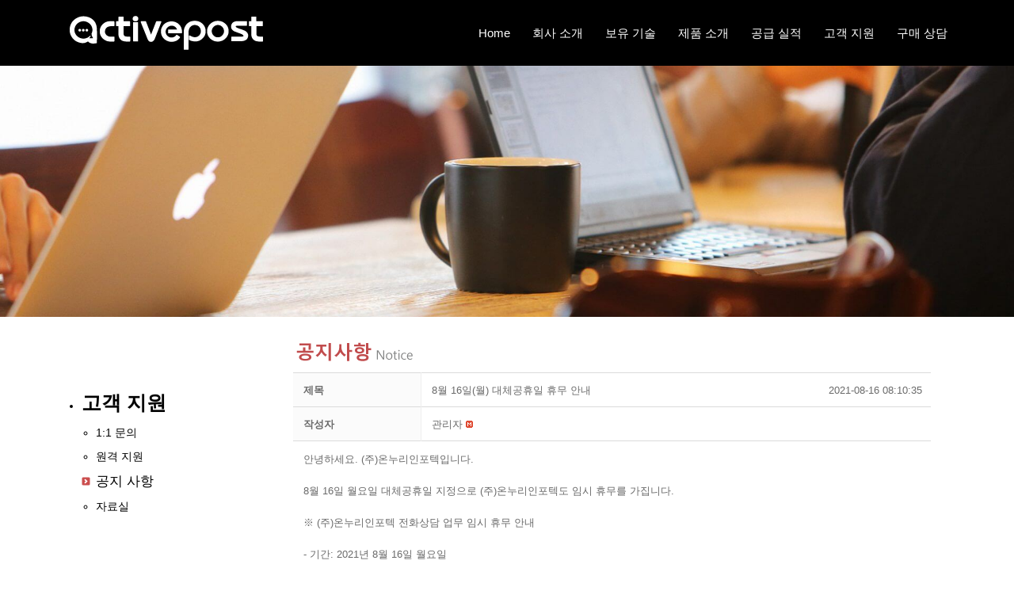

--- FILE ---
content_type: text/html; charset=UTF-8
request_url: https://www.activepost.co.kr/support/notice/?mode=view&board_pid=10
body_size: 52871
content:
<!DOCTYPE html>
<html lang="ko-KR">

<head>

<meta http-equiv="X-UA-Compatible" content="IE=edge" />

<!--인터넷에서 보여지는 오픈 그래프 -->
 <meta property="og:type" content="website">
 <meta property="og:title" content="(주)온누리인포텍 ActivePOST™">
 <meta property="og:description" content="21년 노하우의 메신저 솔루션을 소개합니다.">
 <meta property="og:image" content="https://www.activepost.co.kr/image/admin/logo2.png">
 <meta property="og:url" content="https://www.activepost.co.kr">
<!--   -->

<!--<link rel="icon" href="image/active_app16.ico" type="image/ico">-->

<meta charset="UTF-8">
<meta name="viewport" content="width=device-width, initial-scale=1">
<link rel="profile" href="http://gmpg.org/xfn/11">
<link rel="pingback" href="https://www.activepost.co.kr/business/xmlrpc.php">

<title>8월 16일(월) 대체공휴일 휴무 안내  &#8211; ActivePOST</title>
<meta name='robots' content='max-image-preview:large' />
<!-- Mangboard SEO Start -->
<link rel="canonical" href="https://www.activepost.co.kr/support/notice/?mode=view&board_pid=10" />
<meta property="og:locale" content="ko_KR" />
<meta property="og:type" content="article" />
<meta property="og:url" content="https://www.activepost.co.kr/support/notice/?mode=view&board_pid=10" />
<meta property="og:site_name" content="ActivePOST" />
<meta property="og:title" content="8월 16일(월) 대체공휴일 휴무 안내" />
<meta property="title" content="8월 16일(월) 대체공휴일 휴무 안내" />
<meta name="twitter:title" content="8월 16일(월) 대체공휴일 휴무 안내" />
<meta name="author" content="관리자" />
<meta name="article:published_time" content="2021-08-16T08:10:35+00:00" />
<meta property="og:description" content="안녕하세요. (주)온누리인포텍입니다.  8월 16일 월요일 대체공휴일 지정으로 (주)온누리인포텍도 임시 휴무를 가집니다. ※ (주)온누리인포텍 전화상담 업무 임시 휴무 안내  - " />
<meta property="description" content="안녕하세요. (주)온누리인포텍입니다.  8월 16일 월요일 대체공휴일 지정으로 (주)온누리인포텍도 임시 휴무를 가집니다. ※ (주)온누리인포텍 전화상담 업무 임시 휴무 안내  - " />
<meta name="description" content="안녕하세요. (주)온누리인포텍입니다.  8월 16일 월요일 대체공휴일 지정으로 (주)온누리인포텍도 임시 휴무를 가집니다. ※ (주)온누리인포텍 전화상담 업무 임시 휴무 안내  - " />
<meta name="twitter:card" content="summary" />
<meta name="twitter:description" content="안녕하세요. (주)온누리인포텍입니다.  8월 16일 월요일 대체공휴일 지정으로 (주)온누리인포텍도 임시 휴무를 가집니다. ※ (주)온누리인포텍 전화상담 업무 임시 휴무 안내  - " />
<!-- Mangboard SEO End -->
<link rel='dns-prefetch' href='//fonts.googleapis.com' />
<link rel="alternate" type="application/rss+xml" title="ActivePOST &raquo; 피드" href="https://www.activepost.co.kr/feed/" />
<link rel="alternate" type="application/rss+xml" title="ActivePOST &raquo; 댓글 피드" href="https://www.activepost.co.kr/comments/feed/" />
<script type="text/javascript">
window._wpemojiSettings = {"baseUrl":"https:\/\/s.w.org\/images\/core\/emoji\/14.0.0\/72x72\/","ext":".png","svgUrl":"https:\/\/s.w.org\/images\/core\/emoji\/14.0.0\/svg\/","svgExt":".svg","source":{"concatemoji":"https:\/\/www.activepost.co.kr\/business\/wp-includes\/js\/wp-emoji-release.min.js?ver=6.1.9"}};
/*! This file is auto-generated */
!function(e,a,t){var n,r,o,i=a.createElement("canvas"),p=i.getContext&&i.getContext("2d");function s(e,t){var a=String.fromCharCode,e=(p.clearRect(0,0,i.width,i.height),p.fillText(a.apply(this,e),0,0),i.toDataURL());return p.clearRect(0,0,i.width,i.height),p.fillText(a.apply(this,t),0,0),e===i.toDataURL()}function c(e){var t=a.createElement("script");t.src=e,t.defer=t.type="text/javascript",a.getElementsByTagName("head")[0].appendChild(t)}for(o=Array("flag","emoji"),t.supports={everything:!0,everythingExceptFlag:!0},r=0;r<o.length;r++)t.supports[o[r]]=function(e){if(p&&p.fillText)switch(p.textBaseline="top",p.font="600 32px Arial",e){case"flag":return s([127987,65039,8205,9895,65039],[127987,65039,8203,9895,65039])?!1:!s([55356,56826,55356,56819],[55356,56826,8203,55356,56819])&&!s([55356,57332,56128,56423,56128,56418,56128,56421,56128,56430,56128,56423,56128,56447],[55356,57332,8203,56128,56423,8203,56128,56418,8203,56128,56421,8203,56128,56430,8203,56128,56423,8203,56128,56447]);case"emoji":return!s([129777,127995,8205,129778,127999],[129777,127995,8203,129778,127999])}return!1}(o[r]),t.supports.everything=t.supports.everything&&t.supports[o[r]],"flag"!==o[r]&&(t.supports.everythingExceptFlag=t.supports.everythingExceptFlag&&t.supports[o[r]]);t.supports.everythingExceptFlag=t.supports.everythingExceptFlag&&!t.supports.flag,t.DOMReady=!1,t.readyCallback=function(){t.DOMReady=!0},t.supports.everything||(n=function(){t.readyCallback()},a.addEventListener?(a.addEventListener("DOMContentLoaded",n,!1),e.addEventListener("load",n,!1)):(e.attachEvent("onload",n),a.attachEvent("onreadystatechange",function(){"complete"===a.readyState&&t.readyCallback()})),(e=t.source||{}).concatemoji?c(e.concatemoji):e.wpemoji&&e.twemoji&&(c(e.twemoji),c(e.wpemoji)))}(window,document,window._wpemojiSettings);
</script>
<style type="text/css">
img.wp-smiley,
img.emoji {
	display: inline !important;
	border: none !important;
	box-shadow: none !important;
	height: 1em !important;
	width: 1em !important;
	margin: 0 0.07em !important;
	vertical-align: -0.1em !important;
	background: none !important;
	padding: 0 !important;
}
</style>
	<link rel='stylesheet' id='plugins-widgets-latest-mb-basic-css-style-css' href='https://www.activepost.co.kr/business/wp-content/plugins/mangboard/plugins/widgets/latest_mb_basic/css/style.css?ver=6.1.9' type='text/css' media='all' />
<link rel='stylesheet' id='skins-bbs-basic-css-style-css' href='https://www.activepost.co.kr/business/wp-content/plugins/mangboard/skins/bbs_basic/css/style.css?ver=6.1.9' type='text/css' media='all' />
<link rel='stylesheet' id='assets-css-bootstrap3-grid-css' href='https://www.activepost.co.kr/business/wp-content/plugins/mangboard/assets/css/bootstrap3-grid.css?ver=6.1.9' type='text/css' media='all' />
<link rel='stylesheet' id='assets-css-jcarousel-swipe-css' href='https://www.activepost.co.kr/business/wp-content/plugins/mangboard/assets/css/jcarousel.swipe.css?ver=6.1.9' type='text/css' media='all' />
<link rel='stylesheet' id='assets-css-style-css' href='https://www.activepost.co.kr/business/wp-content/plugins/mangboard/assets/css/style.css?ver=6.1.9' type='text/css' media='all' />
<link rel='stylesheet' id='sydney-bootstrap-css' href='https://www.activepost.co.kr/business/wp-content/themes/sydney/css/bootstrap/bootstrap.min.css?ver=1' type='text/css' media='all' />
<link rel='stylesheet' id='wp-block-library-css' href='https://www.activepost.co.kr/business/wp-includes/css/dist/block-library/style.min.css?ver=6.1.9' type='text/css' media='all' />
<link rel='stylesheet' id='classic-theme-styles-css' href='https://www.activepost.co.kr/business/wp-includes/css/classic-themes.min.css?ver=1' type='text/css' media='all' />
<style id='global-styles-inline-css' type='text/css'>
body{--wp--preset--color--black: #000000;--wp--preset--color--cyan-bluish-gray: #abb8c3;--wp--preset--color--white: #ffffff;--wp--preset--color--pale-pink: #f78da7;--wp--preset--color--vivid-red: #cf2e2e;--wp--preset--color--luminous-vivid-orange: #ff6900;--wp--preset--color--luminous-vivid-amber: #fcb900;--wp--preset--color--light-green-cyan: #7bdcb5;--wp--preset--color--vivid-green-cyan: #00d084;--wp--preset--color--pale-cyan-blue: #8ed1fc;--wp--preset--color--vivid-cyan-blue: #0693e3;--wp--preset--color--vivid-purple: #9b51e0;--wp--preset--gradient--vivid-cyan-blue-to-vivid-purple: linear-gradient(135deg,rgba(6,147,227,1) 0%,rgb(155,81,224) 100%);--wp--preset--gradient--light-green-cyan-to-vivid-green-cyan: linear-gradient(135deg,rgb(122,220,180) 0%,rgb(0,208,130) 100%);--wp--preset--gradient--luminous-vivid-amber-to-luminous-vivid-orange: linear-gradient(135deg,rgba(252,185,0,1) 0%,rgba(255,105,0,1) 100%);--wp--preset--gradient--luminous-vivid-orange-to-vivid-red: linear-gradient(135deg,rgba(255,105,0,1) 0%,rgb(207,46,46) 100%);--wp--preset--gradient--very-light-gray-to-cyan-bluish-gray: linear-gradient(135deg,rgb(238,238,238) 0%,rgb(169,184,195) 100%);--wp--preset--gradient--cool-to-warm-spectrum: linear-gradient(135deg,rgb(74,234,220) 0%,rgb(151,120,209) 20%,rgb(207,42,186) 40%,rgb(238,44,130) 60%,rgb(251,105,98) 80%,rgb(254,248,76) 100%);--wp--preset--gradient--blush-light-purple: linear-gradient(135deg,rgb(255,206,236) 0%,rgb(152,150,240) 100%);--wp--preset--gradient--blush-bordeaux: linear-gradient(135deg,rgb(254,205,165) 0%,rgb(254,45,45) 50%,rgb(107,0,62) 100%);--wp--preset--gradient--luminous-dusk: linear-gradient(135deg,rgb(255,203,112) 0%,rgb(199,81,192) 50%,rgb(65,88,208) 100%);--wp--preset--gradient--pale-ocean: linear-gradient(135deg,rgb(255,245,203) 0%,rgb(182,227,212) 50%,rgb(51,167,181) 100%);--wp--preset--gradient--electric-grass: linear-gradient(135deg,rgb(202,248,128) 0%,rgb(113,206,126) 100%);--wp--preset--gradient--midnight: linear-gradient(135deg,rgb(2,3,129) 0%,rgb(40,116,252) 100%);--wp--preset--duotone--dark-grayscale: url('#wp-duotone-dark-grayscale');--wp--preset--duotone--grayscale: url('#wp-duotone-grayscale');--wp--preset--duotone--purple-yellow: url('#wp-duotone-purple-yellow');--wp--preset--duotone--blue-red: url('#wp-duotone-blue-red');--wp--preset--duotone--midnight: url('#wp-duotone-midnight');--wp--preset--duotone--magenta-yellow: url('#wp-duotone-magenta-yellow');--wp--preset--duotone--purple-green: url('#wp-duotone-purple-green');--wp--preset--duotone--blue-orange: url('#wp-duotone-blue-orange');--wp--preset--font-size--small: 13px;--wp--preset--font-size--medium: 20px;--wp--preset--font-size--large: 36px;--wp--preset--font-size--x-large: 42px;--wp--preset--spacing--20: 0.44rem;--wp--preset--spacing--30: 0.67rem;--wp--preset--spacing--40: 1rem;--wp--preset--spacing--50: 1.5rem;--wp--preset--spacing--60: 2.25rem;--wp--preset--spacing--70: 3.38rem;--wp--preset--spacing--80: 5.06rem;}:where(.is-layout-flex){gap: 0.5em;}body .is-layout-flow > .alignleft{float: left;margin-inline-start: 0;margin-inline-end: 2em;}body .is-layout-flow > .alignright{float: right;margin-inline-start: 2em;margin-inline-end: 0;}body .is-layout-flow > .aligncenter{margin-left: auto !important;margin-right: auto !important;}body .is-layout-constrained > .alignleft{float: left;margin-inline-start: 0;margin-inline-end: 2em;}body .is-layout-constrained > .alignright{float: right;margin-inline-start: 2em;margin-inline-end: 0;}body .is-layout-constrained > .aligncenter{margin-left: auto !important;margin-right: auto !important;}body .is-layout-constrained > :where(:not(.alignleft):not(.alignright):not(.alignfull)){max-width: var(--wp--style--global--content-size);margin-left: auto !important;margin-right: auto !important;}body .is-layout-constrained > .alignwide{max-width: var(--wp--style--global--wide-size);}body .is-layout-flex{display: flex;}body .is-layout-flex{flex-wrap: wrap;align-items: center;}body .is-layout-flex > *{margin: 0;}:where(.wp-block-columns.is-layout-flex){gap: 2em;}.has-black-color{color: var(--wp--preset--color--black) !important;}.has-cyan-bluish-gray-color{color: var(--wp--preset--color--cyan-bluish-gray) !important;}.has-white-color{color: var(--wp--preset--color--white) !important;}.has-pale-pink-color{color: var(--wp--preset--color--pale-pink) !important;}.has-vivid-red-color{color: var(--wp--preset--color--vivid-red) !important;}.has-luminous-vivid-orange-color{color: var(--wp--preset--color--luminous-vivid-orange) !important;}.has-luminous-vivid-amber-color{color: var(--wp--preset--color--luminous-vivid-amber) !important;}.has-light-green-cyan-color{color: var(--wp--preset--color--light-green-cyan) !important;}.has-vivid-green-cyan-color{color: var(--wp--preset--color--vivid-green-cyan) !important;}.has-pale-cyan-blue-color{color: var(--wp--preset--color--pale-cyan-blue) !important;}.has-vivid-cyan-blue-color{color: var(--wp--preset--color--vivid-cyan-blue) !important;}.has-vivid-purple-color{color: var(--wp--preset--color--vivid-purple) !important;}.has-black-background-color{background-color: var(--wp--preset--color--black) !important;}.has-cyan-bluish-gray-background-color{background-color: var(--wp--preset--color--cyan-bluish-gray) !important;}.has-white-background-color{background-color: var(--wp--preset--color--white) !important;}.has-pale-pink-background-color{background-color: var(--wp--preset--color--pale-pink) !important;}.has-vivid-red-background-color{background-color: var(--wp--preset--color--vivid-red) !important;}.has-luminous-vivid-orange-background-color{background-color: var(--wp--preset--color--luminous-vivid-orange) !important;}.has-luminous-vivid-amber-background-color{background-color: var(--wp--preset--color--luminous-vivid-amber) !important;}.has-light-green-cyan-background-color{background-color: var(--wp--preset--color--light-green-cyan) !important;}.has-vivid-green-cyan-background-color{background-color: var(--wp--preset--color--vivid-green-cyan) !important;}.has-pale-cyan-blue-background-color{background-color: var(--wp--preset--color--pale-cyan-blue) !important;}.has-vivid-cyan-blue-background-color{background-color: var(--wp--preset--color--vivid-cyan-blue) !important;}.has-vivid-purple-background-color{background-color: var(--wp--preset--color--vivid-purple) !important;}.has-black-border-color{border-color: var(--wp--preset--color--black) !important;}.has-cyan-bluish-gray-border-color{border-color: var(--wp--preset--color--cyan-bluish-gray) !important;}.has-white-border-color{border-color: var(--wp--preset--color--white) !important;}.has-pale-pink-border-color{border-color: var(--wp--preset--color--pale-pink) !important;}.has-vivid-red-border-color{border-color: var(--wp--preset--color--vivid-red) !important;}.has-luminous-vivid-orange-border-color{border-color: var(--wp--preset--color--luminous-vivid-orange) !important;}.has-luminous-vivid-amber-border-color{border-color: var(--wp--preset--color--luminous-vivid-amber) !important;}.has-light-green-cyan-border-color{border-color: var(--wp--preset--color--light-green-cyan) !important;}.has-vivid-green-cyan-border-color{border-color: var(--wp--preset--color--vivid-green-cyan) !important;}.has-pale-cyan-blue-border-color{border-color: var(--wp--preset--color--pale-cyan-blue) !important;}.has-vivid-cyan-blue-border-color{border-color: var(--wp--preset--color--vivid-cyan-blue) !important;}.has-vivid-purple-border-color{border-color: var(--wp--preset--color--vivid-purple) !important;}.has-vivid-cyan-blue-to-vivid-purple-gradient-background{background: var(--wp--preset--gradient--vivid-cyan-blue-to-vivid-purple) !important;}.has-light-green-cyan-to-vivid-green-cyan-gradient-background{background: var(--wp--preset--gradient--light-green-cyan-to-vivid-green-cyan) !important;}.has-luminous-vivid-amber-to-luminous-vivid-orange-gradient-background{background: var(--wp--preset--gradient--luminous-vivid-amber-to-luminous-vivid-orange) !important;}.has-luminous-vivid-orange-to-vivid-red-gradient-background{background: var(--wp--preset--gradient--luminous-vivid-orange-to-vivid-red) !important;}.has-very-light-gray-to-cyan-bluish-gray-gradient-background{background: var(--wp--preset--gradient--very-light-gray-to-cyan-bluish-gray) !important;}.has-cool-to-warm-spectrum-gradient-background{background: var(--wp--preset--gradient--cool-to-warm-spectrum) !important;}.has-blush-light-purple-gradient-background{background: var(--wp--preset--gradient--blush-light-purple) !important;}.has-blush-bordeaux-gradient-background{background: var(--wp--preset--gradient--blush-bordeaux) !important;}.has-luminous-dusk-gradient-background{background: var(--wp--preset--gradient--luminous-dusk) !important;}.has-pale-ocean-gradient-background{background: var(--wp--preset--gradient--pale-ocean) !important;}.has-electric-grass-gradient-background{background: var(--wp--preset--gradient--electric-grass) !important;}.has-midnight-gradient-background{background: var(--wp--preset--gradient--midnight) !important;}.has-small-font-size{font-size: var(--wp--preset--font-size--small) !important;}.has-medium-font-size{font-size: var(--wp--preset--font-size--medium) !important;}.has-large-font-size{font-size: var(--wp--preset--font-size--large) !important;}.has-x-large-font-size{font-size: var(--wp--preset--font-size--x-large) !important;}
.wp-block-navigation a:where(:not(.wp-element-button)){color: inherit;}
:where(.wp-block-columns.is-layout-flex){gap: 2em;}
.wp-block-pullquote{font-size: 1.5em;line-height: 1.6;}
</style>
<link rel='stylesheet' id='plugins-popup-css-style-css' href='https://www.activepost.co.kr/business/wp-content/plugins/mangboard/plugins/popup/css/style.css?ver=6.1.9' type='text/css' media='all' />
<link rel='stylesheet' id='menu-image-css' href='https://www.activepost.co.kr/business/wp-content/plugins/menu-image/menu-image.css?ver=1.1' type='text/css' media='all' />
<link rel='stylesheet' id='sydney-fonts-css' href='https://fonts.googleapis.com/css?family=%7C' type='text/css' media='all' />
<link rel='stylesheet' id='sydney-style-css' href='https://www.activepost.co.kr/business/wp-content/themes/sydney/style.css?ver=20170504' type='text/css' media='all' />
<style id='sydney-style-inline-css' type='text/css'>
body, #mainnav ul ul a { font-family:'Malgun Gothic', sans-serif!important;}
h1, h2, h3, h4, h5, h6, #mainnav ul li a, .portfolio-info, .roll-testimonials .name, .roll-team .team-content .name, .roll-team .team-item .team-pop .name, .roll-tabs .menu-tab li a, .roll-testimonials .name, .roll-project .project-filter li a, .roll-button, .roll-counter .name-count, .roll-counter .numb-count button, input[type="button"], input[type="reset"], input[type="submit"] { font-family:'Malgun Gothic', sans-serif;}
.site-title { font-size:42px; }
.site-description { font-size:16px; }
#mainnav ul li a { font-size:15px; }
h1 { font-size:52px; }
h2 { font-size:42px; }
h3 { font-size:32px; }
h4 { font-size:25px; }
h5 { font-size:20px; }
h6 { font-size:18px; }
body { font-size:14px; }
.header-image { background-size:cover;}
.header-image { height:400px; }
.site-header.float-header { background-color:rgba(0,0,0,0.9);}
@media only screen and (max-width: 1024px) { .site-header { background-color:#000000;}}
.site-title a, .site-title a:hover { color:#ffffff}
.site-description { color:#ffffff}
#mainnav ul li a, #mainnav ul li::before { color:#ffffff}
#mainnav .sub-menu li a { color:#ffffff}
#mainnav .sub-menu li a { background:#1c1c1c}
.text-slider .maintitle, .text-slider .subtitle { color:#ffffff}
body { color:#050505}
#secondary { background-color:#ffffff}
#secondary, #secondary a, #secondary .widget-title { color:#000000}
.footer-widgets { background-color:#252525}
#sidebar-footer,#sidebar-footer a,.footer-widgets .widget-title { color:#a3a3a3}
.btn-menu { color:#ffffff}
#mainnav ul li a:hover { color:#d65050}
.site-footer { background-color:#1c1c1c}
.site-footer,.site-footer a { color:#666666}
.overlay { background-color:#000000}
.page-wrap { padding-top:0px;}
.page-wrap { padding-bottom:0px;}
@media only screen and (max-width: 1025px) {		
			.mobile-slide {
				display: block;
			}
			.slide-item {
				background-image: none !important;
			}
			.header-slider {
			}
			.slide-item {
				height: auto !important;
			}
			.slide-inner {
				min-height: initial;
			} 
		}

</style>
<link rel='stylesheet' id='sydney-font-awesome-css' href='https://www.activepost.co.kr/business/wp-content/themes/sydney/fonts/font-awesome.min.css?ver=6.1.9' type='text/css' media='all' />
<!--[if lte IE 9]>
<link rel='stylesheet' id='sydney-ie9-css' href='https://www.activepost.co.kr/business/wp-content/themes/sydney/css/ie9.css?ver=6.1.9' type='text/css' media='all' />
<![endif]-->
<script type="text/javascript">var mb_options = []; var mb_languages = []; var mb_categorys = ["","",""]; var mb_is_login = false; var mb_hybrid_app = ""; if(typeof(mb_urls)==="undefined"){var mb_urls = [];}; mb_options["device_type"]	= "desktop";mb_options["nonce"]			="mb_nonce_value=d6f30f5c3dd97c632d86f8eb3c4ffc4e&mb_nonce_time=1769134359";mb_options["page"]				="";mb_languages["btn_ok"]		= "확인";mb_languages["btn_cancel"]	= "취소";mb_urls["ajax_url"]				= "https://www.activepost.co.kr/business/wp-admin/admin-ajax.php";mb_urls["home"]					= "https://www.activepost.co.kr";mb_urls["slug"]					= "notice";mb_urls["login"]					= "https://www.activepost.co.kr/business/wp-login.php?redirect_to=https%253A%252F%252Fwww.activepost.co.kr%252Fsupport%252Fnotice%252F%253Fmode%253Dview%2526board_pid%253D10";mb_urls["plugin"]				= "https://www.activepost.co.kr/business/wp-content/plugins/mangboard/";mb_urls["board_api"]			= "mb_board";mb_urls["comment_api"]			= "mb_comment";mb_urls["user_api"]			= "mb_user";mb_urls["heditor_api"]			= "mb_heditor";mb_urls["template_api"]			= "mb_template";mb_urls["custom_api"]			= "mb_custom";mb_urls["commerce_api"]			= "mb_commerce";</script><script type="text/javascript">var shareData				= {"url":"","title":"","image":"","content":""};shareData["url"]			= "https://www.activepost.co.kr/support/notice/?mode=view&board_pid=10";shareData["title"]			= "8월 16일(월) 대체공휴일 휴무 안내";shareData["image"]		= "";shareData["content"]	= "안녕하세요. (주)온누리인포텍입니다.  8월 16일 월요일 대체공휴일 지정으로 (주)온누리인포텍도 임시 휴무를 가집니다. ※ (주)온누리인포텍 전화상담 업무 임시 휴무 안내  - ";</script><style type="text/css">.mb-hide-logout{display:none !important;}</style><script type='text/javascript' src='https://www.activepost.co.kr/business/wp-includes/js/jquery/jquery.min.js?ver=3.6.1' id='jquery-core-js'></script>
<script type='text/javascript' src='https://www.activepost.co.kr/business/wp-includes/js/jquery/jquery-migrate.min.js?ver=3.3.2' id='jquery-migrate-js'></script>
<script type='text/javascript' src='https://www.activepost.co.kr/business/wp-content/plugins/mangboard/skins/bbs_basic/js/common.js?ver=1.4.9' id='skins-bbs-basic-js-common-js-js'></script>
<script type='text/javascript' id='assets-js-common-js-js-extra'>
/* <![CDATA[ */
var mb_ajax_object = {"ajax_url":"https:\/\/www.activepost.co.kr\/business\/wp-admin\/admin-ajax.php","admin_page":"false"};
var ajax_object = {"ajax_url":"https:\/\/www.activepost.co.kr\/business\/wp-admin\/admin-ajax.php","admin_page":"false"};
/* ]]> */
</script>
<script type='text/javascript' src='https://www.activepost.co.kr/business/wp-content/plugins/mangboard/assets/js/common.js?ver=1.4.9' id='assets-js-common-js-js'></script>
<script type='text/javascript' src='https://www.activepost.co.kr/business/wp-content/plugins/mangboard/assets/js/jcarousel.swipe.js?ver=1.4.9' id='assets-js-jcarousel-swipe-js-js'></script>
<script type='text/javascript' src='https://www.activepost.co.kr/business/wp-content/plugins/mangboard/assets/js/jquery.jcarousel.min.js?ver=1.4.9' id='assets-js-jquery-jcarousel-min-js-js'></script>
<script type='text/javascript' src='https://www.activepost.co.kr/business/wp-content/plugins/mangboard/assets/js/jquery.number.min.js?ver=1.4.9' id='assets-js-jquery-number-min-js-js'></script>
<script type='text/javascript' src='https://www.activepost.co.kr/business/wp-content/plugins/mangboard/assets/js/jquery.tipTip.min.js?ver=1.4.9' id='assets-js-jquery-tipTip-min-js-js'></script>
<script type='text/javascript' src='https://www.activepost.co.kr/business/wp-content/plugins/mangboard/assets/js/jquery.touchSwipe.min.js?ver=1.4.9' id='assets-js-jquery-touchSwipe-min-js-js'></script>
<script type='text/javascript' src='https://www.activepost.co.kr/business/wp-content/plugins/mangboard/assets/js/json2.js?ver=1.4.9' id='assets-js-json2-js-js'></script>
<script type='text/javascript' src='https://www.activepost.co.kr/business/wp-content/plugins/mangboard/plugins/datepicker/js/datepicker.js?ver=1.4.9' id='plugins-datepicker-js-datepicker-js-js'></script>
<script type='text/javascript' src='https://www.activepost.co.kr/business/wp-content/plugins/mangboard/plugins/popup/js/main.js?ver=1.4.9' id='plugins-popup-js-main-js-js'></script>
<link rel="https://api.w.org/" href="https://www.activepost.co.kr/wp-json/" /><link rel="alternate" type="application/json" href="https://www.activepost.co.kr/wp-json/wp/v2/pages/78" /><link rel="EditURI" type="application/rsd+xml" title="RSD" href="https://www.activepost.co.kr/business/xmlrpc.php?rsd" />
<link rel="wlwmanifest" type="application/wlwmanifest+xml" href="https://www.activepost.co.kr/business/wp-includes/wlwmanifest.xml" />
<meta name="generator" content="WordPress 6.1.9" />
<link rel="canonical" href="https://www.activepost.co.kr/support/notice/" />
<link rel='shortlink' href='https://www.activepost.co.kr/?p=78' />
<link rel="alternate" type="application/json+oembed" href="https://www.activepost.co.kr/wp-json/oembed/1.0/embed?url=https%3A%2F%2Fwww.activepost.co.kr%2Fsupport%2Fnotice%2F" />
<link rel="alternate" type="text/xml+oembed" href="https://www.activepost.co.kr/wp-json/oembed/1.0/embed?url=https%3A%2F%2Fwww.activepost.co.kr%2Fsupport%2Fnotice%2F&#038;format=xml" />
	<style type="text/css">
		.header-image {
			background-image: url(https://www.activepost.co.kr/business/wp-content/uploads/2017/08/cropped-notebooks-569121_1920-1.jpg);
			display: block;
		}
		@media only screen and (max-width: 1024px) {
			.header-inner {
				display: block;
			}
			.header-image {
				background-image: none;
				height: auto !important;
			}		
		}
	</style>
	<link rel="icon" href="https://www.activepost.co.kr/business/wp-content/uploads/2017/08/active_app16.png" sizes="32x32" />
<link rel="icon" href="https://www.activepost.co.kr/business/wp-content/uploads/2017/08/active_app16.png" sizes="192x192" />
<link rel="apple-touch-icon" href="https://www.activepost.co.kr/business/wp-content/uploads/2017/08/active_app16.png" />
<meta name="msapplication-TileImage" content="https://www.activepost.co.kr/business/wp-content/uploads/2017/08/active_app16.png" />
		<style type="text/css" id="wp-custom-css">
			/*
여기에 자신의 CSS를 추가할 수 있습니다.

도움 아이콘을 클릭하면 더 알아볼 수 있습니다.
div {
   -ms-user-select: none; 
   -moz-user-select: -moz-none;
   -khtml-user-select: none;
   -webkit-user-select: none;
   user-select: none;

 }
*/
		</style>
		</head>

<body style="word-break:keep-all" class="page-template-default page page-id-78 page-child parent-pageid-149">

	<div class="preloader">
	    <div class="spinner">
	        <div class="pre-bounce1"></div>
	        <div class="pre-bounce2"></div>
	    </div>
	</div>
	
<div id="page" class="hfeed site">
	<a class="skip-link screen-reader-text" href="#content">Skip to content</a>

	
	<header id="masthead" class="site-header" role="banner">
		<div class="header-wrap">
            <div class="container">
                <div class="row">
				<div class="col-md-4 col-sm-8 col-xs-12">
		        					<a href="https://www.activepost.co.kr/" title="ActivePOST"><img class="site-logo" src="https://www.activepost.co.kr/business/wp-content/uploads/2017/07/mainLogo.png" alt="ActivePOST" /></a>
		        				</div>
				<div class="col-md-8 col-sm-4 col-xs-12">
					<div class="btn-menu"></div>
					<nav id="mainnav" class="mainnav" role="navigation">
						<div class="menu-%eb%a9%94%ec%9d%b8-%eb%a9%94%eb%89%b4-container"><ul id="menu-%eb%a9%94%ec%9d%b8-%eb%a9%94%eb%89%b4" class="menu"><li id="menu-item-23" class="menu-item menu-item-type-custom menu-item-object-custom menu-item-home menu-item-23"><a href="https://www.activepost.co.kr/" class="menu-image-title-after"><span class="menu-image-title">Home</span></a></li>
<li id="menu-item-248" class="menu-item menu-item-type-custom menu-item-object-custom menu-item-has-children menu-item-248"><a href="https://www.activepost.co.kr/introduction/greeting" class="menu-image-title-after"><span class="menu-image-title">회사 소개</span></a>
<ul class="sub-menu">
	<li id="menu-item-40" class="menu-item menu-item-type-post_type menu-item-object-page menu-item-40"><a href="https://www.activepost.co.kr/introduction/greeting/" class="menu-image-title-after"><span class="menu-image-title">인사말</span></a></li>
	<li id="menu-item-41" class="menu-item menu-item-type-post_type menu-item-object-page menu-item-41"><a href="https://www.activepost.co.kr/introduction/overview/" class="menu-image-title-after"><span class="menu-image-title">개요</span></a></li>
	<li id="menu-item-43" class="menu-item menu-item-type-post_type menu-item-object-page menu-item-43"><a href="https://www.activepost.co.kr/introduction/history/" class="menu-image-title-after"><span class="menu-image-title">연혁</span></a></li>
	<li id="menu-item-42" class="menu-item menu-item-type-post_type menu-item-object-page menu-item-42"><a href="https://www.activepost.co.kr/introduction/organization/" class="menu-image-title-after"><span class="menu-image-title">조직도</span></a></li>
	<li id="menu-item-44" class="menu-item menu-item-type-post_type menu-item-object-page menu-item-44"><a href="https://www.activepost.co.kr/introduction/location/" class="menu-image-title-after"><span class="menu-image-title">오시는 길</span></a></li>
</ul>
</li>
<li id="menu-item-250" class="menu-item menu-item-type-custom menu-item-object-custom menu-item-has-children menu-item-250"><a href="https://www.activepost.co.kr/tech/communication-integration/" class="menu-image-title-after"><span class="menu-image-title">보유 기술</span></a>
<ul class="sub-menu">
	<li id="menu-item-45" class="menu-item menu-item-type-post_type menu-item-object-page menu-item-45"><a href="https://www.activepost.co.kr/tech/communication-integration/" class="menu-image-title-after"><span class="menu-image-title">Communication Integration</span></a></li>
	<li id="menu-item-46" class="menu-item menu-item-type-post_type menu-item-object-page menu-item-46"><a href="https://www.activepost.co.kr/tech/real-time-communication/realtime" class="menu-image-title-after"><span class="menu-image-title">Real-time Communication</span></a></li>
	<li id="menu-item-71" class="menu-item menu-item-type-post_type menu-item-object-page menu-item-71"><a href="https://www.activepost.co.kr/tech/unified-communications/presence-server" class="menu-image-title-after"><span class="menu-image-title">Unified Communications</span></a></li>
</ul>
</li>
<li id="menu-item-251" class="menu-item menu-item-type-custom menu-item-object-custom menu-item-has-children menu-item-251"><a href="https://www.activepost.co.kr/product/activepost" class="menu-image-title-after"><span class="menu-image-title">제품 소개</span></a>
<ul class="sub-menu">
	<li id="menu-item-67" class="menu-item menu-item-type-post_type menu-item-object-page menu-item-67"><a href="https://www.activepost.co.kr/product/activepost/" class="menu-image-title-after"><span class="menu-image-title">ActivePOST™</span></a></li>
	<li id="menu-item-68" class="menu-item menu-item-type-post_type menu-item-object-page menu-item-68"><a href="https://www.activepost.co.kr/product/activetalk/" class="menu-image-title-after"><span class="menu-image-title">ActiveTALK™</span></a></li>
	<li id="menu-item-47" class="menu-item menu-item-type-post_type menu-item-object-page menu-item-47"><a href="https://www.activepost.co.kr/product/activeuc/" class="menu-image-title-after"><span class="menu-image-title">ActiveUC™</span></a></li>
	<li id="menu-item-70" class="menu-item menu-item-type-post_type menu-item-object-page menu-item-70"><a href="https://www.activepost.co.kr/product/activeshow/" class="menu-image-title-after"><span class="menu-image-title">ActiveSHOW™</span></a></li>
</ul>
</li>
<li id="menu-item-249" class="menu-item menu-item-type-custom menu-item-object-custom menu-item-has-children menu-item-249"><a href="https://www.activepost.co.kr/supply/performance" class="menu-image-title-after"><span class="menu-image-title">공급 실적</span></a>
<ul class="sub-menu">
	<li id="menu-item-72" class="menu-item menu-item-type-post_type menu-item-object-page menu-item-72"><a href="https://www.activepost.co.kr/supply/performance/" class="menu-image-title-after"><span class="menu-image-title">구축 실적</span></a></li>
	<li id="menu-item-73" class="menu-item menu-item-type-post_type menu-item-object-page menu-item-73"><a href="https://www.activepost.co.kr/supply/case/" class="menu-image-title-after"><span class="menu-image-title">도입 사례</span></a></li>
</ul>
</li>
<li id="menu-item-252" class="menu-item menu-item-type-custom menu-item-object-custom current-menu-ancestor current-menu-parent menu-item-has-children menu-item-252"><a href="https://www.activepost.co.kr/support/qna" class="menu-image-title-after"><span class="menu-image-title">고객 지원</span></a>
<ul class="sub-menu">
	<li id="menu-item-97" class="menu-item menu-item-type-post_type menu-item-object-page menu-item-97"><a href="https://www.activepost.co.kr/support/qna/" class="menu-image-title-after"><span class="menu-image-title">1:1 문의</span></a></li>
	<li id="menu-item-98" class="menu-item menu-item-type-post_type menu-item-object-page menu-item-98"><a href="https://www.activepost.co.kr/support/remote/" class="menu-image-title-after"><span class="menu-image-title">원격 지원</span></a></li>
	<li id="menu-item-99" class="menu-item menu-item-type-post_type menu-item-object-page current-menu-item page_item page-item-78 current_page_item menu-item-99"><a href="https://www.activepost.co.kr/support/notice/" class="menu-image-title-after"><span class="menu-image-title">공지 사항</span></a></li>
	<li id="menu-item-101" class="menu-item menu-item-type-post_type menu-item-object-page menu-item-101"><a href="https://www.activepost.co.kr/support/archive/" class="menu-image-title-after"><span class="menu-image-title">자료실</span></a></li>
</ul>
</li>
<li id="menu-item-253" class="menu-item menu-item-type-custom menu-item-object-custom menu-item-has-children menu-item-253"><a href="https://www.activepost.co.kr/consult/contact" class="menu-image-title-after"><span class="menu-image-title">구매 상담</span></a>
<ul class="sub-menu">
	<li id="menu-item-105" class="menu-item menu-item-type-post_type menu-item-object-page menu-item-105"><a href="https://www.activepost.co.kr/consult/contact/" class="menu-image-title-after"><span class="menu-image-title">연락처</span></a></li>
</ul>
</li>
</ul></div>					</nav><!-- #site-navigation -->
				</div>
				</div>
			</div>
		</div>
	</header><!-- #masthead -->

	
	<div class="sydney-hero-area">
				<div class="header-image">
						<img class="header-inner" src="https://www.activepost.co.kr/business/wp-content/uploads/2017/08/cropped-notebooks-569121_1920-1.jpg" width="1920" alt="ActivePOST" title="ActivePOST">
		</div>
		
			</div>

	
	<div id="content" class="page-wrap">
		<div class="container content-wrapper">
			<div class="row">	

<div id="secondary" class="widget-area col-md-3" role="complementary">
	<style type="text/css">.advanced-sidebar-menu ul{
	margin: 10px 0 0 18px;
}

.advanced-sidebar-menu ul li{
	margin: 0;
}

.advanced-sidebar-menu ul li li{
	margin: 0;
	list-style-type:circle;
}

.advanced-sidebar-menu ul li a{
	font-weight: bolder;
	font-size: 180%;
	color: black;
	list-style-type: none !important;
}

.advanced-sidebar-menu ul li a:hover{
	text-decoration: none;/*underline 가능*/	
}

.advanced-sidebar-menu ul ul li a{
	font-weight:normal;
	font-size: 100%;
	color: #000;
}

.advanced-sidebar-menu ul ul li a:hover{
	color: red !important;
	background-color:#ffffff;
}

.advanced-sidebar-menu li.current_page_item{
	list-style-type:square;
	list-style-image:url("https://www.activepost.co.kr/image/community/btn_arrow02.png");
}

.advanced-sidebar-menu li.current_page_item a{
	font-weight: bold !important;
	font-size: 120%;
}

.advanced-sidebar-menu li.current_page_item a:hover{
	text-decoration: none;
	color: black;
}

.advanced-sidebar-menu li.current_page_item ul li a{
	font-weight: normal;
	font-size: 100%;
}

.advanced-sidebar-menu li.current_page_item ul li a:hover{
	font-weight: bold;
	color:red;
}

.advanced-sidebar-menu li.current_page_parent{
	list-style-type:disc;
}
	
.advanced-sidebar-menu li.current_page_parent a{
	list-style-type:disc;
	font-weight:bold;
}

.advanced-sidebar-menu li.current_page_parent ul li a{
	list-style-type:square;
	font-weight:normal !important;
}</style><aside id="advanced_sidebar_menu-2" class="widget advanced-sidebar-menu"><ul class="parent-sidebar-menu" ><li class="page_item page-item-149 current_page_ancestor current_page_parent has_children"><a href="https://www.activepost.co.kr/support/qna">고객 지원</a><ul class="child-sidebar-menu"><li class="page_item page-item-76"><a href="https://www.activepost.co.kr/support/qna/">1:1 문의</a></li>
<li class="page_item page-item-77"><a href="https://www.activepost.co.kr/support/remote/">원격 지원</a></li>
<li class="page_item page-item-78 current_page_item"><a href="https://www.activepost.co.kr/support/notice/" aria-current="page">공지 사항</a></li>
<li class="page_item page-item-80"><a href="https://www.activepost.co.kr/support/archive/">자료실</a></li>
</ul><!-- End child-sidebar-menu --></li></ul><!-- .parent-sidebar-menu --></aside></div><!-- #secondary -->
	<div id="primary" class="content-area col-md-9">
		<main id="main" class="post-wrap" role="main">

			
				
<article id="post-78" class="post-78 page type-page status-publish hentry">
	<!--<header class="entry-header">
		 <h1 class="title-post entry-title">공지 사항</h1> 	</header>-->
<!-- .entry-header -->

	<div class="entry-content">
		<p><img decoding="async" src="https://www.activepost.co.kr/image/community/title05.png" alt="" /></p>
<div class="clear"></div><div class="mb-desktop"><div id="notice_board" class="mb-board"><script type="text/javascript">

function resizeResponsive(){var nWidth		= jQuery(window).width();if(nWidth>=1200){jQuery(".mb-desktop").removeClass("mb-desktop").addClass("mb-desktop-large");jQuery(".mb-tablet").removeClass("mb-tablet").addClass("mb-desktop-large");jQuery(".mb-mobile").removeClass("mb-mobile").addClass("mb-desktop-large");}else if(nWidth>=992){jQuery(".mb-desktop-large").removeClass("mb-desktop-large").addClass("mb-desktop");jQuery(".mb-tablet").removeClass("mb-tablet").addClass("mb-desktop");jQuery(".mb-mobile").removeClass("mb-mobile").addClass("mb-desktop");}else if(nWidth>=768){jQuery(".mb-desktop-large").removeClass("mb-desktop-large").addClass("mb-tablet");jQuery(".mb-desktop").removeClass("mb-desktop").addClass("mb-tablet");jQuery(".mb-mobile").removeClass("mb-mobile").addClass("mb-tablet");}else if(nWidth<768){jQuery(".mb-desktop-large").removeClass("mb-desktop-large").addClass("mb-mobile");jQuery(".mb-desktop").removeClass("mb-desktop").addClass("mb-mobile");jQuery(".mb-tablet").removeClass("mb-tablet").addClass("mb-mobile");}}jQuery(window).resize(resizeResponsive);resizeResponsive();var category_text				= '';mb_categorys["value1"]	= "";mb_categorys["value2"]	= "";mb_categorys["value3"]	= "";mb_urls["base"]						= "https://www.activepost.co.kr/business/wp-content/plugins/mangboard/";mb_urls["image"]						= "https://www.activepost.co.kr/business/wp-content/plugins/mangboard/includes/mb-file.php";mb_urls["file"]							= "https://www.activepost.co.kr/business/wp-content/plugins/mangboard/includes/mb-file.php";mb_urls["search"]						= "https://www.activepost.co.kr/support/notice/?mode=list";mb_options["device_type"]		= "desktop";mb_options["mode"]				= "view";mb_options["board_action"]				= "";mb_options["board_name"]		= "notice";mb_options["board_type"]			= "board";mb_options["table_prefix"]			= "mb_notice_";mb_options["pid"]					= "10";mb_options["nonce"]				= "mb_nonce_value=d6f30f5c3dd97c632d86f8eb3c4ffc4e&mb_nonce_time=1769134359";mb_options["list_type"]				= "list";mb_options["search_field"]		= "fn_title";mb_options["search_text"]			= "";mb_languages["selectbox1"]		= "전체";mb_languages["selectbox2"]		= "전체";mb_languages["selectbox3"]		= "전체";
var category_data				= "";
try {
	if(isJsonType(category_text)){
		category_data			= JSON.parse(category_text);
	}
}catch(e) {}


</script>
<script type="text/javascript">

var view_action			= "";
function showDeleteConfirm(data){
	showConfirmPopup("삭제하시겠습니까?<br>비밀번호를 입력해 주세요", data, sendBoardDeleteData);	
}
function sendBoardDeleteData(){	
	sendBoardViewData("delete");
}

function sendBoardViewData(action){
	view_action			= action;
	var data				= "mode=view&board_action="+action+"&board_name="+mb_options["board_name"]+"&board_pid="+mb_options["pid"];
	if(action=="delete") data		= data+"&passwd="+jQuery("#mb_confirm_passwd").val();
	else if(action.indexOf('modify')==0) data		= data+"&"+jQuery('#'+mb_options["board_name"]+'_form_board_view').serialize();
	sendDataRequest(mb_urls["board_api"], data, sendBoardViewDataHandler);
}

function sendBoardViewDataHandler(response, state)
{
	if(response && response.state == "success"){
		if(view_action=="delete"){
			moveURL("https://www.activepost.co.kr/support/notice/?board_name=notice&mode=list&search_field=fn_title&order_by=fn_pid&order_type=desc&board_page=1&list_type=list");
		}else if(view_action=="vote_good"){
			jQuery("#"+mb_options["board_name"]+"_vote_good").html("("+response.count+")");
		}else if(view_action=="vote_bad"){
			jQuery("#"+mb_options["board_name"]+"_vote_bad").html("("+response.count+")");
		}else if(view_action.indexOf('modify')==0){
			moveURL("reload");
		}
	}else{
		showAlertPopup(response);
	}
}
</script>

<div class="mb-style1 board-view">
	<form name="notice_form_board_view" id="notice_form_board_view" method="post">	
	<input type="hidden" name="mb_nonce_value" value="d6f30f5c3dd97c632d86f8eb3c4ffc4e" /><input type="hidden" name="mb_nonce_time" value="1769134359" />	<div class="main-style1" id="notice_board_box">
	<table  cellspacing="0" cellpadding="0" border="0" id=""  class="table table-view"><caption>글보기</caption><colgroup><col style="width:20%"/><col /></colgroup><tbody><tr id="mb_notice_tr_title"><th scope="row"><span>제목</span></th><td><span style="float:left;">8월 16일(월) 대체공휴일 휴무 안내</span><span style="float:right;width:155px;text-align:right;">2021-08-16 08:10:35</span></td></tr><tr id="mb_notice_tr_user_name"><th scope="row"><span>작성자</span></th><td><span><a href="javascript:;" onclick="getUserMenu('1','10');return false;" title="관리자 **8.235.7.2**" class="btn-user-info" title="관리자" role="button"><span>관리자</span></a> <img class="user-i-level mb-level-10" src="https://www.activepost.co.kr/business/wp-content/plugins/mangboard/skins/bbs_basic/images/icon_level10.gif" /></span></td></tr><tr id="mb_notice_tr_content"><td class="content-box text-left" colspan="2">안녕하세요.&nbsp;(주)온누리인포텍입니다.&nbsp;<br>
<br>
8월&nbsp;16일&nbsp;월요일&nbsp;대체공휴일&nbsp;지정으로&nbsp;(주)온누리인포텍도&nbsp;임시&nbsp;휴무를&nbsp;가집니다.<br>
<br>
※&nbsp;(주)온누리인포텍&nbsp;전화상담&nbsp;업무&nbsp;임시&nbsp;휴무&nbsp;안내&nbsp;<br>
<br>
-&nbsp;기간:&nbsp;2021년&nbsp;8월&nbsp;16일&nbsp;월요일&nbsp;<br>
<br>
-&nbsp;내용:&nbsp;전화상담&nbsp;업무&nbsp;일시&nbsp;휴무&nbsp;<br>
<br>
이&nbsp;기간&nbsp;동안은&nbsp;임시휴무로&nbsp;아쉽게도&nbsp;전화상담업무가&nbsp;운영되지&nbsp;않으므로<br>
<br>
착오&nbsp;없으시길&nbsp;바랍니다.&nbsp;<br>
<br>
더운&nbsp;날씨에&nbsp;몸&nbsp;관리&nbsp;잘하시고&nbsp;편안한&nbsp;휴일&nbsp;보내시길&nbsp;바랍니다.<br>
<br>
감사합니다.</td></tr><tr id="mb_notice_tr_tag" style=";display:none;"><th scope="row"><span>태그</span></th><td><span></span></td></tr></tbody></table>	</div>
			<div class="view-btn">
		<div class="btn-box-right" id="notice_btn_box">
			<div class="btn-box-left" style="float:left;"></div><button onclick="movePage('https://www.activepost.co.kr/support/notice/?board_name=notice&mode=list&search_field=fn_title&order_by=fn_pid&order_type=desc&board_page=1&list_type=list');return false;" class="btn btn-default btn-list" title="목록" type="button"><span>목록</span></button>	
		</div>
	</div>	
		</form>
	
	<div class="prev_next_style"><table cellspacing="0" cellpadding="0" border="0" class="table table-prev-next"><colgroup><col style="width:8%"/><col /><col style="width:18%"/><col style="width:14%"/></colgroup><tbody><tr><th scope="row"><span>이전</span></th><td class="pn_title"><a href="https://www.activepost.co.kr/support/notice/?board_name=notice&mode=view&board_pid=11&search_field=fn_title&order_by=fn_pid&order_type=desc&board_page=1&list_type=list"><span>사무실 이전 공지</span></a></td><td class="pn_user_name"><span><a href="javascript:;" onclick="getUserMenu('1','11');return false;" title="관리자 **1.119.65**" class="btn-user-info" title="관리자" role="button"><span>관리자</span></a> <img class="user-i-level mb-level-10" src="https://www.activepost.co.kr/business/wp-content/plugins/mangboard/skins/bbs_basic/images/icon_level10.gif" /></span></td><td class="pn_reg_date"><span>2021-12-28</span></td></tr><tr><th scope="row"><span>-</span></th><td class="pn_title"><a href="https://www.activepost.co.kr/support/notice/?board_name=notice&mode=view&board_pid=10&search_field=fn_title&order_by=fn_pid&order_type=desc&board_page=1&list_type=list"><span>8월 16일(월) 대체공휴일 휴무 안내</span></a></td><td class="pn_user_name"><span><a href="javascript:;" onclick="getUserMenu('1','10');return false;" title="관리자 **8.235.7.2**" class="btn-user-info" title="관리자" role="button"><span>관리자</span></a> <img class="user-i-level mb-level-10" src="https://www.activepost.co.kr/business/wp-content/plugins/mangboard/skins/bbs_basic/images/icon_level10.gif" /></span></td><td class="pn_reg_date"><span>2021-08-16</span></td></tr><tr><th scope="row"><span>다음</span></th><td class="pn_title"><a href="https://www.activepost.co.kr/support/notice/?board_name=notice&mode=view&board_pid=9&search_field=fn_title&order_by=fn_pid&order_type=desc&board_page=1&list_type=list"><span>[공지] 신정 연휴 임시 휴일 안내드립니다.</span></a></td><td class="pn_user_name"><span><a href="javascript:;" onclick="getUserMenu('1','9');return false;" title="관리자 **1.119.65**" class="btn-user-info" title="관리자" role="button"><span>관리자</span></a> <img class="user-i-level mb-level-10" src="https://www.activepost.co.kr/business/wp-content/plugins/mangboard/skins/bbs_basic/images/icon_level10.gif" /></span></td><td class="pn_reg_date"><span>2020-12-30</span></td></tr></tbody></table></div></div>
<script type="text/javascript"> jQuery( document ).ready(function(){ sendBoardViewData('board_hit'); });</script></div></div>
			</div><!-- .entry-content -->

	<footer class="entry-footer">
			</footer><!-- .entry-footer -->
</article><!-- #post-## -->

				
			
		</main><!-- #main -->
	</div><!-- #primary -->

			</div>
		</div>
	</div><!-- #content -->

	
			

	
	<div id="sidebar-footer" class="footer-widgets widget-area" role="complementary">
		<div class="container">
							<div class="sidebar-column col-md-6">
					<aside id="text-12" class="widget widget_text"><h3 class="widget-title">CONTACT US</h3>			<div class="textwidget"><div style="line-height: 250%;"><i class="fa fa-map-marker" style="font-size: 15px; color: #e1e1e1;"></i> 경기도 성남시 분당구 판교로 255 E동 1001호 (삼평동, 판교이노밸리)<br />
<i class="fa fa-phone" style="font-size: 15px; color: #e1e1e1;"></i> 대표번호 : 031-8018-7114<br />
<i class="fa fa-phone" style="font-size: 15px; color: #e1e1e1;"></i> 도입문의 : 031-8018-7132<br />
<i class="fa fa-phone" style="font-size: 15px; color: #e1e1e1;"></i> 기술지원 : 031-8018-7112</div>
</div>
		</aside>				</div>
				
							<div class="sidebar-column col-md-6">
					<aside id="mbw_latest_mb_basic-22" class="widget mbw_latest_mb_basic"><h3 class="widget-title">notice</h3><div class="mb-widget"><div class="mb-latest-basic mb-widget-sidebar"><div class="mb-latest-box"><table  cellspacing="0" cellpadding="0" border="0" class="table table-latest"><colgroup><col style="width:100%" /></colgroup><tbody><tr><td class="mb-latest-item-title"><a href="https://www.activepost.co.kr/support/notice/?mode=view&board_pid=11" title="사무실 이전 공지"><span>사무실 이전 공지</span></a></td></tr><tr><td class="mb-latest-item-title"><a href="https://www.activepost.co.kr/support/notice/?mode=view&board_pid=10" title="8월 16일(월) 대체공휴일 휴무 안내"><span>8월 16일(월) 대체공휴일 휴무 안내</span></a></td></tr><tr><td class="mb-latest-item-title"><a href="https://www.activepost.co.kr/support/notice/?mode=view&board_pid=9" title="[공지] 신정 연휴 임시 휴일 안내드립니다."><span>[공지] 신정 연휴 임시 휴일 안내드립니다.</span></a></td></tr><tr><td class="mb-latest-item-title"><a href="https://www.activepost.co.kr/support/notice/?mode=view&board_pid=8" title="액티브포스트 G-Suite 3.6버전 업데이트 안내입니다. (Ver.3625)"><span>액티브포스트 G-Suite 3.6버전 업데이트 안내입니다. (Ver.3625)</span></a></td></tr><tr><td class="mb-latest-item-title"><a href="https://www.activepost.co.kr/support/notice/?mode=view&board_pid=7" title="[공지] 코로나19 확산에 따른 재택근무 공지"><span>[공지] 코로나19 확산에 따른 재택근무 공지</span></a></td></tr></tbody></table></div></div></div></aside>				</div>
				
				
				
		</div>	
	</div>	
    <a class="go-top"><i class="fa fa-angle-up"></i></a>
		
	<footer id="colophon" class="site-footer" role="contentinfo">
		<div class="site-info container">
			<img src="https://www.activepost.co.kr/image/admin/logo2.png" />Copyright ⓒ 2021 by ONNURI INFOTEK CO., LTD. All right reserved.
		</div><!-- .site-info -->
	</footer><!-- #colophon -->

	
</div><!-- #page -->

<script type='text/javascript' src='https://www.activepost.co.kr/business/wp-includes/js/jquery/jquery.form.min.js?ver=4.3.0' id='jquery-form-js'></script>
<script type='text/javascript' src='https://www.activepost.co.kr/business/wp-includes/js/jquery/ui/core.min.js?ver=1.13.2' id='jquery-ui-core-js'></script>
<script type='text/javascript' src='https://www.activepost.co.kr/business/wp-includes/js/jquery/ui/datepicker.min.js?ver=1.13.2' id='jquery-ui-datepicker-js'></script>
<script type='text/javascript' id='jquery-ui-datepicker-js-after'>
jQuery(function(jQuery){jQuery.datepicker.setDefaults({"closeText":"\ub2eb\uae30","currentText":"\uc624\ub298","monthNames":["1\uc6d4","2\uc6d4","3\uc6d4","4\uc6d4","5\uc6d4","6\uc6d4","7\uc6d4","8\uc6d4","9\uc6d4","10\uc6d4","11\uc6d4","12\uc6d4"],"monthNamesShort":["1\uc6d4","2\uc6d4","3\uc6d4","4\uc6d4","5\uc6d4","6\uc6d4","7\uc6d4","8\uc6d4","9\uc6d4","10\uc6d4","11\uc6d4","12\uc6d4"],"nextText":"\ub2e4\uc74c","prevText":"\uc774\uc804","dayNames":["\uc77c\uc694\uc77c","\uc6d4\uc694\uc77c","\ud654\uc694\uc77c","\uc218\uc694\uc77c","\ubaa9\uc694\uc77c","\uae08\uc694\uc77c","\ud1a0\uc694\uc77c"],"dayNamesShort":["\uc77c","\uc6d4","\ud654","\uc218","\ubaa9","\uae08","\ud1a0"],"dayNamesMin":["\uc77c","\uc6d4","\ud654","\uc218","\ubaa9","\uae08","\ud1a0"],"dateFormat":"yy\ub144 MM d\uc77c","firstDay":0,"isRTL":false});});
</script>
<script type='text/javascript' src='https://www.activepost.co.kr/business/wp-content/themes/sydney/js/scripts.js?ver=6.1.9' id='sydney-scripts-js'></script>
<script type='text/javascript' src='https://www.activepost.co.kr/business/wp-content/themes/sydney/js/main.min.js?ver=20170504' id='sydney-main-js'></script>
<script type='text/javascript' src='https://www.activepost.co.kr/business/wp-content/themes/sydney/js/skip-link-focus-fix.js?ver=20130115' id='sydney-skip-link-focus-fix-js'></script>
<script type='text/javascript' src='https://www.activepost.co.kr/business/wp-content/plugins/page-links-to/js/new-tab.min.js?ver=2.9.8' id='page-links-to-js'></script>

</body>
</html>


--- FILE ---
content_type: text/css
request_url: https://www.activepost.co.kr/business/wp-content/plugins/mangboard/assets/css/bootstrap3-grid.css?ver=6.1.9
body_size: 21226
content:
/* 
 * Modifided script from the Bootstrap v3.3.2 (http://getbootstrap.com)
 * Licensed under MIT (https://github.com/twbs/bootstrap/blob/master/LICENSE)
*/


html {
	-webkit-text-size-adjust: 100%;
	-ms-text-size-adjust: 100%;
}
body {
  margin: 0;
}
/*
col-md : tablet, mobile 에서 width 100%로 설정됨
col-sm : mobile 에서만 width 100%로 설정됨
*/
.mb-desktop .col-md-1, .mb-desktop .col-md-2, .mb-desktop .col-md-3, .mb-desktop .col-md-3-1, .mb-desktop .col-md-4, .mb-desktop .col-md-5, .mb-desktop .col-md-6, .mb-desktop .col-md-7, .mb-desktop .col-md-8, .mb-desktop .col-md-9, .mb-desktop .col-md-10, .mb-desktop .col-md-11, .mb-desktop .col-md-12,
.mb-desktop-large .col-md-1, .mb-desktop-large .col-md-2, .mb-desktop-large .col-md-3, .mb-desktop-large .col-md-3-1, .mb-desktop-large .col-md-4, .mb-desktop-large .col-md-5, .mb-desktop-large .col-md-6, .mb-desktop-large .col-md-7, .mb-desktop-large .col-md-8, .mb-desktop-large .col-md-9, .mb-desktop-large .col-md-10, .mb-desktop-large .col-md-11, .mb-desktop-large .col-md-12{
  float: left;
  position: relative;
  min-height: 1px;
  -webkit-box-sizing:border-box;-moz-box-sizing:border-box;box-sizing:border-box;
}
.mb-tablet .col-md-1, .mb-tablet .col-md-2, .mb-tablet .col-md-3, .mb-tablet .col-md-3-1, .mb-tablet .col-md-4, .mb-tablet .col-md-5, .mb-tablet .col-md-6, .mb-tablet .col-md-7, .mb-tablet .col-md-8, .mb-tablet .col-md-9, .mb-tablet .col-md-10, .mb-tablet .col-md-11, .mb-tablet .col-md-12 {
  -webkit-box-sizing:border-box;-moz-box-sizing:border-box;box-sizing:border-box;
  width: 100%;
  float: none !important;
}
.mb-mobile .col-md-1, .mb-mobile .col-md-2, .mb-mobile .col-md-3, .mb-mobile .col-md-3-1, .mb-mobile .col-md-4, .mb-mobile .col-md-5, .mb-mobile .col-md-6, .mb-mobile .col-md-7, .mb-mobile .col-md-8, .mb-mobile .col-md-9, .mb-mobile .col-md-10, .mb-mobile .col-md-11, .mb-mobile .col-md-12 {
  -webkit-box-sizing:border-box;-moz-box-sizing:border-box;box-sizing:border-box;
  width: 100%;
  float: none !important;
}

.mb-desktop .col-md-12, .mb-desktop-large .col-md-12 {
  width: 100%;
}
.mb-desktop .col-md-11, .mb-desktop-large .col-md-11 {
  width: 91.66666667%;
}
.mb-desktop .col-md-10, .mb-desktop-large .col-md-10 {
  width: 83.33333333%;
}
.mb-desktop .col-md-9, .mb-desktop-large .col-md-9 {
  width: 75%;
}
.mb-desktop .col-md-8, .mb-desktop-large .col-md-8 {
  width: 66.66666667%;
}
.mb-desktop .col-md-7, .mb-desktop-large .col-md-7 {
  width: 58.33333333%;
}
.mb-desktop .col-md-6, .mb-desktop-large .col-md-6 {
  width: 50%;
}
.mb-desktop .col-md-5, .mb-desktop-large .col-md-5 {
  width: 41.66666667%;
}
.mb-desktop .col-md-4, .mb-desktop-large .col-md-4 {
  width: 33.33333333%;
}
.mb-desktop .col-md-3-1, .mb-desktop-large .col-md-3-1 {
  width: 30.6%;
}
.mb-desktop .col-md-3, .mb-desktop-large .col-md-3 {
  width: 25%;
}
.mb-desktop .col-md-2, .mb-desktop-large .col-md-2 {
  width: 16.66666667%;
}
.mb-desktop .col-md-1, .mb-desktop-large .col-md-1 {
  width: 8.33333333%;
}
.mb-desktop .col-md-pull-12, .mb-desktop-large .col-md-pull-12 {
  right: 100%;
}
.mb-desktop .col-md-pull-11, .mb-desktop-large .col-md-pull-11 {
  right: 91.66666667%;
}
.mb-desktop .col-md-pull-10, .mb-desktop-large .col-md-pull-10 {
  right: 83.33333333%;
}
.mb-desktop .col-md-pull-9, .mb-desktop-large .col-md-pull-9 {
  right: 75%;
}
.mb-desktop .col-md-pull-8, .mb-desktop-large .col-md-pull-8 {
  right: 66.66666667%;
}
.mb-desktop .col-md-pull-7, .mb-desktop-large .col-md-pull-7 {
  right: 58.33333333%;
}
.mb-desktop .col-md-pull-6, .mb-desktop-large .col-md-pull-6 {
  right: 50%;
}
.mb-desktop .col-md-pull-5, .mb-desktop-large .col-md-pull-5 {
  right: 41.66666667%;
}
.mb-desktop .col-md-pull-4, .mb-desktop-large .col-md-pull-4 {
  right: 33.33333333%;
}
.mb-desktop .col-md-pull-3, .mb-desktop-large .col-md-pull-3 {
  right: 25%;
}
.mb-desktop .col-md-pull-2, .mb-desktop-large .col-md-pull-2 {
  right: 16.66666667%;
}
.mb-desktop .col-md-pull-1, .mb-desktop-large .col-md-pull-1 {
  right: 8.33333333%;
}
.mb-desktop .col-md-pull-0, .mb-desktop-large .col-md-pull-0 {
  right: auto;
}
.mb-desktop .col-md-push-12, .mb-desktop-large .col-md-push-12 {
  left: 100%;
}
.mb-desktop .col-md-push-11, .mb-desktop-large .col-md-push-11 {
  left: 91.66666667%;
}
.mb-desktop .col-md-push-10, .mb-desktop-large .col-md-push-10 {
  left: 83.33333333%;
}
.mb-desktop .col-md-push-9, .mb-desktop-large .col-md-push-9 {
  left: 75%;
}
.mb-desktop .col-md-push-8, .mb-desktop-large .col-md-push-8 {
  left: 66.66666667%;
}
.mb-desktop .col-md-push-7, .mb-desktop-large .col-md-push-7 {
  left: 58.33333333%;
}
.mb-desktop .col-md-push-6, .mb-desktop-large .col-md-push-6 {
  left: 50%;
}
.mb-desktop .col-md-push-5, .mb-desktop-large .col-md-push-5 {
  left: 41.66666667%;
}
.mb-desktop .col-md-push-4, .mb-desktop-large .col-md-push-4 {
  left: 33.33333333%;
}
.mb-desktop .col-md-push-3, .mb-desktop-large .col-md-push-3 {
  left: 25%;
}
.mb-desktop .col-md-push-2, .mb-desktop-large .col-md-push-2 {
  left: 16.66666667%;
}
.mb-desktop .col-md-push-1, .mb-desktop-large .col-md-push-1 {
  left: 8.33333333%;
}
.mb-desktop .col-md-push-0, .mb-desktop-large .col-md-push-0 {
  left: auto;
}


.mb-desktop .col-md-offset-12, .mb-desktop-large .col-md-offset-12 {
  margin-left: 100% !important;
}
.mb-desktop .col-md-offset-11, .mb-desktop-large .col-md-offset-11 {
  margin-left: 91.66666667% !important;
}
.mb-desktop .col-md-offset-10, .mb-desktop-large .col-md-offset-10 {
  margin-left: 83.33333333% !important;
}
.mb-desktop .col-md-offset-9, .mb-desktop-large .col-md-offset-9 {
  margin-left: 75% !important;
}
.mb-desktop .col-md-offset-8, .mb-desktop-large .col-md-offset-8 {
  margin-left: 66.66666667% !important;
}
.mb-desktop .col-md-offset-7, .mb-desktop-large .col-md-offset-7 {
  margin-left: 58.33333333% !important;
}
.mb-desktop .col-md-offset-6, .mb-desktop-large .col-md-offset-6 {
  margin-left: 50% !important;
}
.mb-desktop .col-md-offset-5, .mb-desktop-large .col-md-offset-5 {
  margin-left: 41.66666667% !important;
}
.mb-desktop .col-md-offset-4, .mb-desktop-large .col-md-offset-4 {
  margin-left: 33.33333333% !important;
}
.mb-desktop .col-md-offset-3, .mb-desktop-large .col-md-offset-3 {
  margin-left: 25% !important;
}
.mb-desktop .col-md-offset-2, .mb-desktop-large .col-md-offset-2 {
  margin-left: 16.66666667% !important;
}
.mb-desktop .col-md-offset-1, .mb-desktop-large .col-md-offset-1 {
  margin-left: 8.33333333% !important;
}

.mb-desktop .col-md-offset-12-2, .mb-desktop-large .col-md-offset-12-2 {
  margin-left: 50% !important;
}
.mb-desktop .col-md-offset-11-2, .mb-desktop-large .col-md-offset-11-2 {
  margin-left: 45.8% !important;
}
.mb-desktop .col-md-offset-10-2, .mb-desktop-large .col-md-offset-10-2 {
  margin-left: 41.6% !important;
}
.mb-desktop .col-md-offset-9-2, .mb-desktop-large .col-md-offset-9-2 {
  margin-left: 37.5% !important;
}
.mb-desktop .col-md-offset-8-2, .mb-desktop-large .col-md-offset-8-2 {
  margin-left: 33.33333333% !important;
}
.mb-desktop .col-md-offset-7-2, .mb-desktop-large .col-md-offset-7-2 {
  margin-left: 29.1% !important;
}
.mb-desktop .col-md-offset-6-2, .mb-desktop-large .col-md-offset-6-2 {
  margin-left: 25% !important;
}
.mb-desktop .col-md-offset-5-2, .mb-desktop-large .col-md-offset-5-2 {
  margin-left: 20.8% !important;
}
.mb-desktop .col-md-offset-4-2, .mb-desktop-large .col-md-offset-4-2 {
  margin-left: 16.6% !important;
}
.mb-desktop .col-md-offset-3-2, .mb-desktop-large .col-md-offset-3-2 {
  margin-left: 12.5% !important;
}
.mb-desktop .col-md-offset-2-2, .mb-desktop-large .col-md-offset-2-2 {
  margin-left: 8.3% !important;
}
.mb-desktop .col-md-offset-1-2, .mb-desktop-large .col-md-offset-1-2 {
  margin-left: 4.1% !important;
}



.mb-desktop-large .col-sm-1, .mb-desktop-large .col-sm-2, .mb-desktop-large .col-sm-3, .mb-desktop-large .col-sm-4, .mb-desktop-large .col-sm-3-1, .mb-desktop-large .col-sm-5, .mb-desktop-large .col-sm-6, .mb-desktop-large .col-sm-7, .mb-desktop-large .col-sm-8, .mb-desktop-large .col-sm-9, .mb-desktop-large .col-sm-10, .mb-desktop-large .col-sm-11, .mb-desktop-large .col-sm-12,
.mb-desktop .col-sm-1, .mb-desktop .col-sm-2, .mb-desktop .col-sm-3, .mb-desktop .col-sm-4, .mb-desktop .col-sm-3-1, .mb-desktop .col-sm-5, .mb-desktop .col-sm-6, .mb-desktop .col-sm-7, .mb-desktop .col-sm-8, .mb-desktop .col-sm-9, .mb-desktop .col-sm-10, .mb-desktop .col-sm-11, .mb-desktop .col-sm-12,
.mb-tablet .col-sm-1, .mb-tablet .col-sm-2, .mb-tablet .col-sm-3, .mb-tablet .col-sm-4, .mb-tablet .col-sm-3-1, .mb-tablet .col-sm-5, .mb-tablet .col-sm-6, .mb-tablet .col-sm-7, .mb-tablet .col-sm-8, .mb-tablet .col-sm-9, .mb-tablet .col-sm-10, .mb-tablet .col-sm-11, .mb-tablet .col-sm-12 {
  float: left;
  position: relative;
  min-height: 1px;
  -webkit-box-sizing:border-box;-moz-box-sizing:border-box;box-sizing:border-box;
}

.mb-mobile .col-sm-1, .mb-mobile .col-sm-2, .mb-mobile .col-sm-3, .mb-mobile .col-sm-4, .mb-mobile .col-sm-3-1, .mb-mobile .col-sm-5, .mb-mobile .col-sm-6, .mb-mobile .col-sm-7, .mb-mobile .col-sm-8, .mb-mobile .col-sm-9, .mb-mobile .col-sm-10, .mb-mobile .col-sm-11, .mb-mobile .col-sm-12 {
  -webkit-box-sizing:border-box;-moz-box-sizing:border-box;box-sizing:border-box;
  width: 100%;
  float: none !important;
}

.mb-desktop .col-sm-12,.mb-desktop-large .col-sm-12,.mb-tablet .col-sm-12 {
  width: 100%;
}
.mb-desktop .col-sm-11,.mb-desktop-large .col-sm-11,.mb-tablet .col-sm-11 {
  width: 91.66666667%;
}
.mb-desktop .col-sm-10,.mb-desktop-large .col-sm-10,.mb-tablet .col-sm-10 {
  width: 83.33333333%;
}
.mb-desktop .col-sm-9,.mb-desktop-large .col-sm-9,.mb-tablet .col-sm-9 {
  width: 75%;
}
.mb-desktop .col-sm-8,.mb-desktop-large .col-sm-8,.mb-tablet .col-sm-8 {
  width: 66.66666667%;
}
.mb-desktop .col-sm-7,.mb-desktop-large .col-sm-7,.mb-tablet .col-sm-7 {
  width: 58.33333333%;
}
.mb-desktop .col-sm-6,.mb-desktop-large .col-sm-6,.mb-tablet .col-sm-6 {
  width: 50%;
}
.mb-desktop .col-sm-5,.mb-desktop-large .col-sm-5,.mb-tablet .col-sm-5 {
  width: 41.66666667%;
}
.mb-desktop .col-sm-4,.mb-desktop-large .col-sm-4,.mb-tablet .col-sm-4 {
  width: 33.33333333%;
}
.mb-desktop .col-sm-3-1,.mb-desktop-large .col-sm-3-1,.mb-tablet .col-sm-3-1 {
  width: 30.6%;
}
.mb-desktop .col-sm-3,.mb-desktop-large .col-sm-3,.mb-tablet .col-sm-3 {
  width: 25%;
}
.mb-desktop .col-sm-2,.mb-desktop-large .col-sm-2,.mb-tablet .col-sm-2 {
  width: 16.66666667%;
}
.mb-desktop .col-sm-1,.mb-desktop-large .col-sm-1,.mb-tablet .col-sm-1 {
  width: 8.33333333%;
}

.mb-desktop .col-sm-pull-12,.mb-desktop-large .col-sm-pull-12,.mb-tablet .col-sm-pull-12 {
  right: 100%;
}
.mb-desktop .col-sm-pull-11,.mb-desktop-large .col-sm-pull-11,.mb-tablet .col-sm-pull-11 {
  right: 91.66666667%;
}
.mb-desktop .col-sm-pull-10,.mb-desktop-large .col-sm-pull-10,.mb-tablet .col-sm-pull-10 {
  right: 83.33333333%;
}
.mb-desktop .col-sm-pull-9,.mb-desktop-large .col-sm-pull-9,.mb-tablet .col-sm-pull-9 {
  right: 75%;
}
.mb-desktop .col-sm-pull-8,.mb-desktop-large .col-sm-pull-8,.mb-tablet .col-sm-pull-8 {
  right: 66.66666667%;
}
.mb-desktop .col-sm-pull-7,.mb-desktop-large .col-sm-pull-7,.mb-tablet .col-sm-pull-7 {
  right: 58.33333333%;
}
.mb-desktop .col-sm-pull-6,.mb-desktop-large .col-sm-pull-6,.mb-tablet .col-sm-pull-6 {
  right: 50%;
}
.mb-desktop .col-sm-pull-5,.mb-desktop-large .col-sm-pull-5,.mb-tablet .col-sm-pull-5 {
  right: 41.66666667%;
}
.mb-desktop .col-sm-pull-4,.mb-desktop-large .col-sm-pull-4,.mb-tablet .col-sm-pull-4 {
  right: 33.33333333%;
}
.mb-desktop .col-sm-pull-3,.mb-desktop-large .col-sm-pull-3,.mb-tablet .col-sm-pull-3 {
  right: 25%;
}
.mb-desktop .col-sm-pull-2,.mb-desktop-large .col-sm-pull-2,.mb-tablet .col-sm-pull-2 {
  right: 16.66666667%;
}
.mb-desktop .col-sm-pull-1,.mb-desktop-large .col-sm-pull-1,.mb-tablet .col-sm-pull-1 {
  right: 8.33333333%;
}
.mb-desktop .col-sm-pull-0,.mb-desktop-large .col-sm-pull-0,.mb-tablet .col-sm-pull-0 {
  right: auto;
}
.mb-desktop .col-sm-push-12,.mb-desktop-large .col-sm-push-12,.mb-tablet .col-sm-push-12 {
  left: 100%;
}
.mb-desktop .col-sm-push-11,.mb-desktop-large .col-sm-push-11,.mb-tablet .col-sm-push-11 {
  left: 91.66666667%;
}
.mb-desktop .col-sm-push-10,.mb-desktop-large .col-sm-push-10,.mb-tablet .col-sm-push-10 {
  left: 83.33333333%;
}
.mb-desktop .col-sm-push-9,.mb-desktop-large .col-sm-push-9,.mb-tablet .col-sm-push-9 {
  left: 75%;
}
.mb-desktop .col-sm-push-8,.mb-desktop-large .col-sm-push-8,.mb-tablet .col-sm-push-8 {
  left: 66.66666667%;
}
.mb-desktop .col-sm-push-7,.mb-desktop-large .col-sm-push-7,.mb-tablet .col-sm-push-7 {
  left: 58.33333333%;
}
.mb-desktop .col-sm-push-6,.mb-desktop-large .col-sm-push-6,.mb-tablet .col-sm-push-6 {
  left: 50%;
}
.mb-desktop .col-sm-push-5,.mb-desktop-large .col-sm-push-5,.mb-tablet .col-sm-push-5 {
  left: 41.66666667%;
}
.mb-desktop .col-sm-push-4,.mb-desktop-large .col-sm-push-4,.mb-tablet .col-sm-push-4 {
  left: 33.33333333%;
}
.mb-desktop .col-sm-push-3,.mb-desktop-large .col-sm-push-3,.mb-tablet .col-sm-push-3 {
  left: 25%;
}
.mb-desktop .col-sm-push-2,.mb-desktop-large .col-sm-push-2,.mb-tablet .col-sm-push-2 {
  left: 16.66666667%;
}
.mb-desktop .col-sm-push-1,.mb-desktop-large .col-sm-push-1,.mb-tablet .col-sm-push-1 {
  left: 8.33333333%;
}
.mb-desktop .col-sm-push-0,.mb-desktop-large .col-sm-push-0,.mb-tablet .col-sm-push-0 {
  left: auto;
}


.mb-desktop .col-sm-offset-12,.mb-desktop-large .col-sm-offset-12,.mb-tablet .col-sm-offset-12 {
  margin-left: 100% !important;
}
.mb-desktop .col-sm-offset-11,.mb-desktop-large .col-sm-offset-11,.mb-tablet .col-sm-offset-11 {
  margin-left: 91.66666667% !important;
}
.mb-desktop .col-sm-offset-10,.mb-desktop-large .col-sm-offset-10,.mb-tablet .col-sm-offset-10 {
  margin-left: 83.33333333% !important;
}
.mb-desktop .col-sm-offset-9,.mb-desktop-large .col-sm-offset-9,.mb-tablet .col-sm-offset-9 {
  margin-left: 75% !important;
}
.mb-desktop .col-sm-offset-8,.mb-desktop-large .col-sm-offset-8,.mb-tablet .col-sm-offset-8 {
  margin-left: 66.66666667% !important;
}
.mb-desktop .col-sm-offset-7,.mb-desktop-large .col-sm-offset-7,.mb-tablet .col-sm-offset-7 {
  margin-left: 58.33333333% !important;
}
.mb-desktop .col-sm-offset-6,.mb-desktop-large .col-sm-offset-6,.mb-tablet .col-sm-offset-6 {
  margin-left: 50% !important;
}
.mb-desktop .col-sm-offset-5,.mb-desktop-large .col-sm-offset-5,.mb-tablet .col-sm-offset-5 {
  margin-left: 41.66666667% !important;
}
.mb-desktop .col-sm-offset-4,.mb-desktop-large .col-sm-offset-4,.mb-tablet .col-sm-offset-4 {
  margin-left: 33.33333333% !important;
}
.mb-desktop .col-sm-offset-3,.mb-desktop-large .col-sm-offset-3,.mb-tablet .col-sm-offset-3 {
  margin-left: 25% !important;
}
.mb-desktop .col-sm-offset-2,.mb-desktop-large .col-sm-offset-2,.mb-tablet .col-sm-offset-2 {
  margin-left: 16.66666667% !important;
}
.mb-desktop .col-sm-offset-1,.mb-desktop-large .col-sm-offset-1,.mb-tablet .col-sm-offset-1 {
  margin-left: 8.33333333% !important;
}

.mb-desktop .col-sm-offset-12-2,.mb-desktop-large .col-sm-offset-12-2,.mb-tablet .col-sm-offset-12-2 {
  margin-left: 50% !important;
}
.mb-desktop .col-sm-offset-11-2,.mb-desktop-large .col-sm-offset-11-2,.mb-tablet .col-sm-offset-11-2 {
  margin-left: 45.8% !important;
}
.mb-desktop .col-sm-offset-10-2,.mb-desktop-large .col-sm-offset-10-2,.mb-tablet .col-sm-offset-10-2 {
  margin-left: 41.6% !important;
}
.mb-desktop .col-sm-offset-9-2,.mb-desktop-large .col-sm-offset-9-2,.mb-tablet .col-sm-offset-9-2 {
  margin-left: 37.5% !important;
}
.mb-desktop .col-sm-offset-8-2,.mb-desktop-large .col-sm-offset-8-2,.mb-tablet .col-sm-offset-8-2 {
  margin-left: 33.33333333% !important;
}
.mb-desktop .col-sm-offset-7-2,.mb-desktop-large .col-sm-offset-7-2,.mb-tablet .col-sm-offset-7-2 {
  margin-left: 29.1% !important;
}
.mb-desktop .col-sm-offset-6-2,.mb-desktop-large .col-sm-offset-6-2,.mb-tablet .col-sm-offset-6-2 {
  margin-left: 25% !important;
}
.mb-desktop .col-sm-offset-5-2,.mb-desktop-large .col-sm-offset-5-2,.mb-tablet .col-sm-offset-5-2 {
  margin-left: 20.8% !important;
}
.mb-desktop .col-sm-offset-4-2,.mb-desktop-large .col-sm-offset-4-2,.mb-tablet .col-sm-offset-4-2 {
  margin-left: 16.6% !important;
}
.mb-desktop .col-sm-offset-3-2,.mb-desktop-large .col-sm-offset-3-2,.mb-tablet .col-sm-offset-3-2 {
  margin-left: 12.5% !important;
}
.mb-desktop .col-sm-offset-2-2,.mb-desktop-large .col-sm-offset-2-2,.mb-tablet .col-sm-offset-2-2 {
  margin-left: 8.3% !important;
}
.mb-desktop .col-sm-offset-1-2,.mb-desktop-large .col-sm-offset-1-2,.mb-tablet .col-sm-offset-1-2 {
  margin-left: 4.1% !important;
}



.mb-desktop .col-md-padding-right-3,.mb-desktop-large .col-md-padding-right-3,.mb-desktop .col-sm-padding-right-3,.mb-desktop-large .col-sm-padding-right-3,.mb-tablet .col-sm-padding-right-3{
  padding-right:3px !important;
}
.mb-desktop .col-md-padding-right-6,.mb-desktop-large .col-md-padding-right-6,.mb-desktop .col-sm-padding-right-6,.mb-desktop-large .col-sm-padding-right-6,.mb-tablet .col-sm-padding-right-6{
  padding-right:6px !important;
}
.mb-desktop .col-md-padding-right-9,.mb-desktop-large .col-md-padding-right-9,.mb-desktop .col-sm-padding-right-9,.mb-desktop-large .col-sm-padding-right-9,.mb-tablet .col-sm-padding-right-9{
  padding-right:9px !important;
}
.mb-desktop .col-md-padding-right-5,.mb-desktop-large .col-md-padding-right-5,.mb-desktop .col-sm-padding-right-5,.mb-desktop-large .col-sm-padding-right-5,.mb-tablet .col-sm-padding-right-5{
  padding-right:5px !important;
}
.mb-desktop .col-md-padding-right-10,.mb-desktop-large .col-md-padding-right-10,.mb-desktop .col-sm-padding-right-10,.mb-desktop-large .col-sm-padding-right-10,.mb-tablet .col-sm-padding-right-10{
  padding-right:10px !important;
}
.mb-desktop .col-md-padding-right-15,.mb-desktop-large .col-md-padding-right-15,.mb-desktop .col-sm-padding-right-15,.mb-desktop-large .col-sm-padding-right-15,.mb-tablet .col-sm-padding-right-15{
  padding-right:15px !important;
}
.mb-desktop .col-md-padding-right-20,.mb-desktop-large .col-md-padding-right-20,.mb-desktop .col-sm-padding-right-20,.mb-desktop-large .col-sm-padding-right-20,.mb-tablet .col-sm-padding-right-20{
  padding-right:20px !important;
}
.mb-desktop .col-md-padding-right-25,.mb-desktop-large .col-md-padding-right-25,.mb-desktop .col-sm-padding-right-25,.mb-desktop-large .col-sm-padding-right-25,.mb-tablet .col-sm-padding-right-25{
  padding-right:25px !important;
}
.mb-desktop .col-md-padding-right-30,.mb-desktop-large .col-md-padding-right-30,.mb-desktop .col-sm-padding-right-30,.mb-desktop-large .col-sm-padding-right-30,.mb-tablet .col-sm-padding-right-30{
  padding-right:30px !important;
}

.mb-desktop .col-md-padding-left-3,.mb-desktop-large .col-md-padding-left-3,.mb-desktop .col-sm-padding-left-3,.mb-desktop-large .col-sm-padding-left-3,.mb-tablet .col-sm-padding-left-3{
  padding-left:3px !important;
}
.mb-desktop .col-md-padding-left-6,.mb-desktop-large .col-md-padding-left-6,.mb-desktop .col-sm-padding-left-6,.mb-desktop-large .col-sm-padding-left-6,.mb-tablet .col-sm-padding-left-6{
  padding-left:6px !important;
}
.mb-desktop .col-md-padding-left-9,.mb-desktop-large .col-md-padding-left-9,.mb-desktop .col-sm-padding-left-9,.mb-desktop-large .col-sm-padding-left-9,.mb-tablet .col-sm-padding-left-9{
  padding-left:9px !important;
}
.mb-desktop .col-md-padding-left-5,.mb-desktop-large .col-md-padding-left-5,.mb-desktop .col-sm-padding-left-5,.mb-desktop-large .col-sm-padding-left-5,.mb-tablet .col-sm-padding-left-5{
  padding-left:5px !important;
}
.mb-desktop .col-md-padding-left-10,.mb-desktop-large .col-md-padding-left-10,.mb-desktop .col-sm-padding-left-10,.mb-desktop-large .col-sm-padding-left-10,.mb-tablet .col-sm-padding-left-10{
  padding-left:10px !important;
}
.mb-desktop .col-md-padding-left-15,.mb-desktop-large .col-md-padding-left-15,.mb-desktop .col-sm-padding-left-15,.mb-desktop-large .col-sm-padding-left-15,.mb-tablet .col-sm-padding-left-15{
  padding-left:15px !important;
}
.mb-desktop .col-md-padding-left-20,.mb-desktop-large .col-md-padding-left-20,.mb-desktop .col-sm-padding-left-20,.mb-desktop-large .col-sm-padding-left-20,.mb-tablet .col-sm-padding-left-20{
  padding-left:20px !important;
}
.mb-desktop .col-md-padding-left-25,.mb-desktop-large .col-md-padding-left-25,.mb-desktop .col-sm-padding-left-25,.mb-desktop-large .col-sm-padding-left-25,.mb-tablet .col-sm-padding-left-25{
  padding-left:25px !important;
}
.mb-desktop .col-md-padding-left-30,.mb-desktop-large .col-md-padding-left-30,.mb-desktop .col-sm-padding-left-30,.mb-desktop-large .col-sm-padding-left-30,.mb-tablet .col-sm-padding-left-30{
  padding-left:30px !important;
}






--- FILE ---
content_type: text/css
request_url: https://www.activepost.co.kr/business/wp-content/plugins/mangboard/assets/css/jcarousel.swipe.css?ver=6.1.9
body_size: 2584
content:

.mb-board .wrapper,.mb-board .mb-carousel {
    margin: 0 auto !important;
}
.mb-board .jcarousel-wrapper {
    position: relative;    
	overflow: hidden;
	border: 1px solid #FFF;
	-webkit-box-shadow: 0 0 1px #aaa;
    -moz-box-shadow: 0 0 1px #aaa;
    box-shadow: 0 0 1px #aaa;
}

/** Carousel **/

.mb-board .jcarousel {
    position: relative;
    width: 100%;
	max-width:1000px;
	overflow: hidden;	
	margin:0 auto;	
}
.mb-mobile .mb-board .jcarousel {
	max-width:745px;
}
.mb-board .jcarousel ul {
    width: 20000em;
    position: relative;
    list-style: none;
    margin: 0;
    padding: 0;
}

.mb-board .jcarousel li {
    float: left;    	
	text-align:center;
	margin:0 !important;
	padding:0 !important;
    -moz-box-sizing: border-box;
    -webkit-box-sizing: border-box;
    box-sizing: border-box;
}

.mb-board .jcarousel img {
    display: block;
    max-width: 100%;
	margin: 0 auto  !important;
}

/** Carousel Controls **/

.mb-board .jcarousel-control-prev,
.mb-board .jcarousel-control-next {
    position: absolute;
    top: 50%;
    margin-top: -15px;
    width: 30px;
    height: 30px;
    text-align: center;
    background: #4E443C;
    color: #fff;
    text-decoration: none;
    text-shadow: 0 0 1px #000;
    font: 24px/27px Arial, sans-serif;
    -webkit-border-radius: 30px;
    -moz-border-radius: 30px;
    border-radius: 30px;
    -webkit-box-shadow: 0 0 4px #F0EFE7;
    -moz-box-shadow: 0 0 4px #F0EFE7;
    box-shadow: 0 0 4px #F0EFE7;
}

.mb-board .jcarousel-control-prev {
    left: 15px;
}

.mb-board .jcarousel-control-next {
    right: 15px;
}

/** Carousel Pagination **/

.mb-board .jcarousel-pagination {
    position: absolute;
    bottom: 3px;
    left: 53%;
    -webkit-transform: translate(-50%, 0);
    -ms-transform: translate(-50%, 0);
    transform: translate(-50%, 0);
    margin: 0;
}

.mb-board .jcarousel-pagination a {
    text-decoration: none;
    display: inline-block;

    font-size: 11px;
    height: 8px;
    width: 8px;
    line-height: 8px;

    background: #DDD !important;
    color: #4E443C;
    border-radius: 10px;
    text-indent: -9999px;
    margin-right: 7px;

    -webkit-box-shadow: 0 0 2px #4E443C;
    -moz-box-shadow: 0 0 2px #4E443C;
    box-shadow: 0 0 2px #4E443C;
}

.mb-board .jcarousel-pagination a.active {
    background: #ff6633 !important;
    color: #fff;

    -webkit-box-shadow: 0 0 2px #ff6633;
    -moz-box-shadow: 0 0 2px #ff6633;
    box-shadow: 0 0 2px #ff6633;
}
